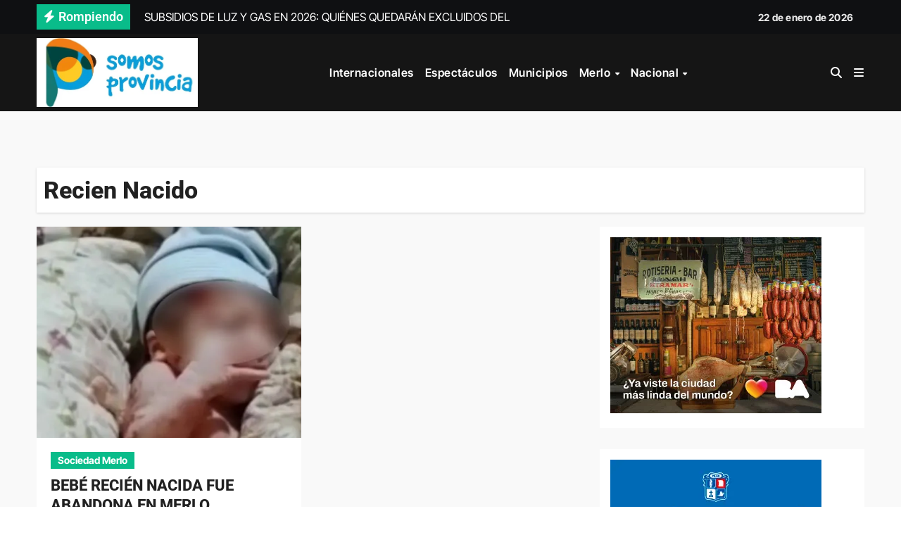

--- FILE ---
content_type: text/html; charset=UTF-8
request_url: https://somosprovincia.com/tag/recien-nacido/
body_size: 17526
content:
<!DOCTYPE html>
<html dir="ltr" lang="es" prefix="og: https://ogp.me/ns#">
<head>
<meta charset="UTF-8">
<meta name="viewport" content="width=device-width, initial-scale=1">
<link rel="profile" href="https://gmpg.org/xfn/11">
<title>Recien Nacido -</title>

		<!-- All in One SEO 4.9.3 - aioseo.com -->
	<meta name="robots" content="max-image-preview:large" />
	<link rel="canonical" href="https://somosprovincia.com/tag/recien-nacido/" />
	<meta name="generator" content="All in One SEO (AIOSEO) 4.9.3" />
		<script type="application/ld+json" class="aioseo-schema">
			{"@context":"https:\/\/schema.org","@graph":[{"@type":"BreadcrumbList","@id":"https:\/\/somosprovincia.com\/tag\/recien-nacido\/#breadcrumblist","itemListElement":[{"@type":"ListItem","@id":"https:\/\/somosprovincia.com#listItem","position":1,"name":"Inicio","item":"https:\/\/somosprovincia.com","nextItem":{"@type":"ListItem","@id":"https:\/\/somosprovincia.com\/tag\/recien-nacido\/#listItem","name":"Recien Nacido"}},{"@type":"ListItem","@id":"https:\/\/somosprovincia.com\/tag\/recien-nacido\/#listItem","position":2,"name":"Recien Nacido","previousItem":{"@type":"ListItem","@id":"https:\/\/somosprovincia.com#listItem","name":"Inicio"}}]},{"@type":"CollectionPage","@id":"https:\/\/somosprovincia.com\/tag\/recien-nacido\/#collectionpage","url":"https:\/\/somosprovincia.com\/tag\/recien-nacido\/","name":"Recien Nacido -","inLanguage":"es-ES","isPartOf":{"@id":"https:\/\/somosprovincia.com\/#website"},"breadcrumb":{"@id":"https:\/\/somosprovincia.com\/tag\/recien-nacido\/#breadcrumblist"}},{"@type":"Organization","@id":"https:\/\/somosprovincia.com\/#organization","name":"SomosProvincia","url":"https:\/\/somosprovincia.com\/","logo":{"@type":"ImageObject","url":"https:\/\/i0.wp.com\/somosprovincia.com\/wp-content\/uploads\/2023\/11\/SOMOS_PROVINCIA-2-removebg-preview.png?fit=500%2C500&ssl=1","@id":"https:\/\/somosprovincia.com\/tag\/recien-nacido\/#organizationLogo","width":500,"height":500},"image":{"@id":"https:\/\/somosprovincia.com\/tag\/recien-nacido\/#organizationLogo"}},{"@type":"WebSite","@id":"https:\/\/somosprovincia.com\/#website","url":"https:\/\/somosprovincia.com\/","name":"Somos Provincia","inLanguage":"es-ES","publisher":{"@id":"https:\/\/somosprovincia.com\/#organization"}}]}
		</script>
		<!-- All in One SEO -->

<link rel='dns-prefetch' href='//stats.wp.com' />
<link rel='preconnect' href='//i0.wp.com' />
<link rel='preconnect' href='//c0.wp.com' />
<link rel="alternate" type="application/rss+xml" title=" &raquo; Feed" href="https://somosprovincia.com/feed/" />
<link rel="alternate" type="application/rss+xml" title=" &raquo; Feed de los comentarios" href="https://somosprovincia.com/comments/feed/" />
<link rel="alternate" type="application/rss+xml" title=" &raquo; Etiqueta Recien Nacido del feed" href="https://somosprovincia.com/tag/recien-nacido/feed/" />
<style id='wp-img-auto-sizes-contain-inline-css' type='text/css'>
img:is([sizes=auto i],[sizes^="auto," i]){contain-intrinsic-size:3000px 1500px}
/*# sourceURL=wp-img-auto-sizes-contain-inline-css */
</style>

<link rel='stylesheet' id='newsair-theme-fonts-css' href='https://somosprovincia.com/wp-content/fonts/7f64ccfe90e6461ef48310e07f63f1be.css?ver=20201110' type='text/css' media='all' />
<style id='wp-emoji-styles-inline-css' type='text/css'>

	img.wp-smiley, img.emoji {
		display: inline !important;
		border: none !important;
		box-shadow: none !important;
		height: 1em !important;
		width: 1em !important;
		margin: 0 0.07em !important;
		vertical-align: -0.1em !important;
		background: none !important;
		padding: 0 !important;
	}
/*# sourceURL=wp-emoji-styles-inline-css */
</style>
<link rel='stylesheet' id='wp-block-library-css' href='https://c0.wp.com/c/6.9/wp-includes/css/dist/block-library/style.min.css' type='text/css' media='all' />
<style id='wp-block-image-inline-css' type='text/css'>
.wp-block-image>a,.wp-block-image>figure>a{display:inline-block}.wp-block-image img{box-sizing:border-box;height:auto;max-width:100%;vertical-align:bottom}@media not (prefers-reduced-motion){.wp-block-image img.hide{visibility:hidden}.wp-block-image img.show{animation:show-content-image .4s}}.wp-block-image[style*=border-radius] img,.wp-block-image[style*=border-radius]>a{border-radius:inherit}.wp-block-image.has-custom-border img{box-sizing:border-box}.wp-block-image.aligncenter{text-align:center}.wp-block-image.alignfull>a,.wp-block-image.alignwide>a{width:100%}.wp-block-image.alignfull img,.wp-block-image.alignwide img{height:auto;width:100%}.wp-block-image .aligncenter,.wp-block-image .alignleft,.wp-block-image .alignright,.wp-block-image.aligncenter,.wp-block-image.alignleft,.wp-block-image.alignright{display:table}.wp-block-image .aligncenter>figcaption,.wp-block-image .alignleft>figcaption,.wp-block-image .alignright>figcaption,.wp-block-image.aligncenter>figcaption,.wp-block-image.alignleft>figcaption,.wp-block-image.alignright>figcaption{caption-side:bottom;display:table-caption}.wp-block-image .alignleft{float:left;margin:.5em 1em .5em 0}.wp-block-image .alignright{float:right;margin:.5em 0 .5em 1em}.wp-block-image .aligncenter{margin-left:auto;margin-right:auto}.wp-block-image :where(figcaption){margin-bottom:1em;margin-top:.5em}.wp-block-image.is-style-circle-mask img{border-radius:9999px}@supports ((-webkit-mask-image:none) or (mask-image:none)) or (-webkit-mask-image:none){.wp-block-image.is-style-circle-mask img{border-radius:0;-webkit-mask-image:url('data:image/svg+xml;utf8,<svg viewBox="0 0 100 100" xmlns="http://www.w3.org/2000/svg"><circle cx="50" cy="50" r="50"/></svg>');mask-image:url('data:image/svg+xml;utf8,<svg viewBox="0 0 100 100" xmlns="http://www.w3.org/2000/svg"><circle cx="50" cy="50" r="50"/></svg>');mask-mode:alpha;-webkit-mask-position:center;mask-position:center;-webkit-mask-repeat:no-repeat;mask-repeat:no-repeat;-webkit-mask-size:contain;mask-size:contain}}:root :where(.wp-block-image.is-style-rounded img,.wp-block-image .is-style-rounded img){border-radius:9999px}.wp-block-image figure{margin:0}.wp-lightbox-container{display:flex;flex-direction:column;position:relative}.wp-lightbox-container img{cursor:zoom-in}.wp-lightbox-container img:hover+button{opacity:1}.wp-lightbox-container button{align-items:center;backdrop-filter:blur(16px) saturate(180%);background-color:#5a5a5a40;border:none;border-radius:4px;cursor:zoom-in;display:flex;height:20px;justify-content:center;opacity:0;padding:0;position:absolute;right:16px;text-align:center;top:16px;width:20px;z-index:100}@media not (prefers-reduced-motion){.wp-lightbox-container button{transition:opacity .2s ease}}.wp-lightbox-container button:focus-visible{outline:3px auto #5a5a5a40;outline:3px auto -webkit-focus-ring-color;outline-offset:3px}.wp-lightbox-container button:hover{cursor:pointer;opacity:1}.wp-lightbox-container button:focus{opacity:1}.wp-lightbox-container button:focus,.wp-lightbox-container button:hover,.wp-lightbox-container button:not(:hover):not(:active):not(.has-background){background-color:#5a5a5a40;border:none}.wp-lightbox-overlay{box-sizing:border-box;cursor:zoom-out;height:100vh;left:0;overflow:hidden;position:fixed;top:0;visibility:hidden;width:100%;z-index:100000}.wp-lightbox-overlay .close-button{align-items:center;cursor:pointer;display:flex;justify-content:center;min-height:40px;min-width:40px;padding:0;position:absolute;right:calc(env(safe-area-inset-right) + 16px);top:calc(env(safe-area-inset-top) + 16px);z-index:5000000}.wp-lightbox-overlay .close-button:focus,.wp-lightbox-overlay .close-button:hover,.wp-lightbox-overlay .close-button:not(:hover):not(:active):not(.has-background){background:none;border:none}.wp-lightbox-overlay .lightbox-image-container{height:var(--wp--lightbox-container-height);left:50%;overflow:hidden;position:absolute;top:50%;transform:translate(-50%,-50%);transform-origin:top left;width:var(--wp--lightbox-container-width);z-index:9999999999}.wp-lightbox-overlay .wp-block-image{align-items:center;box-sizing:border-box;display:flex;height:100%;justify-content:center;margin:0;position:relative;transform-origin:0 0;width:100%;z-index:3000000}.wp-lightbox-overlay .wp-block-image img{height:var(--wp--lightbox-image-height);min-height:var(--wp--lightbox-image-height);min-width:var(--wp--lightbox-image-width);width:var(--wp--lightbox-image-width)}.wp-lightbox-overlay .wp-block-image figcaption{display:none}.wp-lightbox-overlay button{background:none;border:none}.wp-lightbox-overlay .scrim{background-color:#fff;height:100%;opacity:.9;position:absolute;width:100%;z-index:2000000}.wp-lightbox-overlay.active{visibility:visible}@media not (prefers-reduced-motion){.wp-lightbox-overlay.active{animation:turn-on-visibility .25s both}.wp-lightbox-overlay.active img{animation:turn-on-visibility .35s both}.wp-lightbox-overlay.show-closing-animation:not(.active){animation:turn-off-visibility .35s both}.wp-lightbox-overlay.show-closing-animation:not(.active) img{animation:turn-off-visibility .25s both}.wp-lightbox-overlay.zoom.active{animation:none;opacity:1;visibility:visible}.wp-lightbox-overlay.zoom.active .lightbox-image-container{animation:lightbox-zoom-in .4s}.wp-lightbox-overlay.zoom.active .lightbox-image-container img{animation:none}.wp-lightbox-overlay.zoom.active .scrim{animation:turn-on-visibility .4s forwards}.wp-lightbox-overlay.zoom.show-closing-animation:not(.active){animation:none}.wp-lightbox-overlay.zoom.show-closing-animation:not(.active) .lightbox-image-container{animation:lightbox-zoom-out .4s}.wp-lightbox-overlay.zoom.show-closing-animation:not(.active) .lightbox-image-container img{animation:none}.wp-lightbox-overlay.zoom.show-closing-animation:not(.active) .scrim{animation:turn-off-visibility .4s forwards}}@keyframes show-content-image{0%{visibility:hidden}99%{visibility:hidden}to{visibility:visible}}@keyframes turn-on-visibility{0%{opacity:0}to{opacity:1}}@keyframes turn-off-visibility{0%{opacity:1;visibility:visible}99%{opacity:0;visibility:visible}to{opacity:0;visibility:hidden}}@keyframes lightbox-zoom-in{0%{transform:translate(calc((-100vw + var(--wp--lightbox-scrollbar-width))/2 + var(--wp--lightbox-initial-left-position)),calc(-50vh + var(--wp--lightbox-initial-top-position))) scale(var(--wp--lightbox-scale))}to{transform:translate(-50%,-50%) scale(1)}}@keyframes lightbox-zoom-out{0%{transform:translate(-50%,-50%) scale(1);visibility:visible}99%{visibility:visible}to{transform:translate(calc((-100vw + var(--wp--lightbox-scrollbar-width))/2 + var(--wp--lightbox-initial-left-position)),calc(-50vh + var(--wp--lightbox-initial-top-position))) scale(var(--wp--lightbox-scale));visibility:hidden}}
/*# sourceURL=https://c0.wp.com/c/6.9/wp-includes/blocks/image/style.min.css */
</style>
<style id='wp-block-image-theme-inline-css' type='text/css'>
:root :where(.wp-block-image figcaption){color:#555;font-size:13px;text-align:center}.is-dark-theme :root :where(.wp-block-image figcaption){color:#ffffffa6}.wp-block-image{margin:0 0 1em}
/*# sourceURL=https://c0.wp.com/c/6.9/wp-includes/blocks/image/theme.min.css */
</style>
<style id='wp-block-paragraph-inline-css' type='text/css'>
.is-small-text{font-size:.875em}.is-regular-text{font-size:1em}.is-large-text{font-size:2.25em}.is-larger-text{font-size:3em}.has-drop-cap:not(:focus):first-letter{float:left;font-size:8.4em;font-style:normal;font-weight:100;line-height:.68;margin:.05em .1em 0 0;text-transform:uppercase}body.rtl .has-drop-cap:not(:focus):first-letter{float:none;margin-left:.1em}p.has-drop-cap.has-background{overflow:hidden}:root :where(p.has-background){padding:1.25em 2.375em}:where(p.has-text-color:not(.has-link-color)) a{color:inherit}p.has-text-align-left[style*="writing-mode:vertical-lr"],p.has-text-align-right[style*="writing-mode:vertical-rl"]{rotate:180deg}
/*# sourceURL=https://c0.wp.com/c/6.9/wp-includes/blocks/paragraph/style.min.css */
</style>
<style id='global-styles-inline-css' type='text/css'>
:root{--wp--preset--aspect-ratio--square: 1;--wp--preset--aspect-ratio--4-3: 4/3;--wp--preset--aspect-ratio--3-4: 3/4;--wp--preset--aspect-ratio--3-2: 3/2;--wp--preset--aspect-ratio--2-3: 2/3;--wp--preset--aspect-ratio--16-9: 16/9;--wp--preset--aspect-ratio--9-16: 9/16;--wp--preset--color--black: #000000;--wp--preset--color--cyan-bluish-gray: #abb8c3;--wp--preset--color--white: #ffffff;--wp--preset--color--pale-pink: #f78da7;--wp--preset--color--vivid-red: #cf2e2e;--wp--preset--color--luminous-vivid-orange: #ff6900;--wp--preset--color--luminous-vivid-amber: #fcb900;--wp--preset--color--light-green-cyan: #7bdcb5;--wp--preset--color--vivid-green-cyan: #00d084;--wp--preset--color--pale-cyan-blue: #8ed1fc;--wp--preset--color--vivid-cyan-blue: #0693e3;--wp--preset--color--vivid-purple: #9b51e0;--wp--preset--gradient--vivid-cyan-blue-to-vivid-purple: linear-gradient(135deg,rgb(6,147,227) 0%,rgb(155,81,224) 100%);--wp--preset--gradient--light-green-cyan-to-vivid-green-cyan: linear-gradient(135deg,rgb(122,220,180) 0%,rgb(0,208,130) 100%);--wp--preset--gradient--luminous-vivid-amber-to-luminous-vivid-orange: linear-gradient(135deg,rgb(252,185,0) 0%,rgb(255,105,0) 100%);--wp--preset--gradient--luminous-vivid-orange-to-vivid-red: linear-gradient(135deg,rgb(255,105,0) 0%,rgb(207,46,46) 100%);--wp--preset--gradient--very-light-gray-to-cyan-bluish-gray: linear-gradient(135deg,rgb(238,238,238) 0%,rgb(169,184,195) 100%);--wp--preset--gradient--cool-to-warm-spectrum: linear-gradient(135deg,rgb(74,234,220) 0%,rgb(151,120,209) 20%,rgb(207,42,186) 40%,rgb(238,44,130) 60%,rgb(251,105,98) 80%,rgb(254,248,76) 100%);--wp--preset--gradient--blush-light-purple: linear-gradient(135deg,rgb(255,206,236) 0%,rgb(152,150,240) 100%);--wp--preset--gradient--blush-bordeaux: linear-gradient(135deg,rgb(254,205,165) 0%,rgb(254,45,45) 50%,rgb(107,0,62) 100%);--wp--preset--gradient--luminous-dusk: linear-gradient(135deg,rgb(255,203,112) 0%,rgb(199,81,192) 50%,rgb(65,88,208) 100%);--wp--preset--gradient--pale-ocean: linear-gradient(135deg,rgb(255,245,203) 0%,rgb(182,227,212) 50%,rgb(51,167,181) 100%);--wp--preset--gradient--electric-grass: linear-gradient(135deg,rgb(202,248,128) 0%,rgb(113,206,126) 100%);--wp--preset--gradient--midnight: linear-gradient(135deg,rgb(2,3,129) 0%,rgb(40,116,252) 100%);--wp--preset--font-size--small: 13px;--wp--preset--font-size--medium: 20px;--wp--preset--font-size--large: 36px;--wp--preset--font-size--x-large: 42px;--wp--preset--spacing--20: 0.44rem;--wp--preset--spacing--30: 0.67rem;--wp--preset--spacing--40: 1rem;--wp--preset--spacing--50: 1.5rem;--wp--preset--spacing--60: 2.25rem;--wp--preset--spacing--70: 3.38rem;--wp--preset--spacing--80: 5.06rem;--wp--preset--shadow--natural: 6px 6px 9px rgba(0, 0, 0, 0.2);--wp--preset--shadow--deep: 12px 12px 50px rgba(0, 0, 0, 0.4);--wp--preset--shadow--sharp: 6px 6px 0px rgba(0, 0, 0, 0.2);--wp--preset--shadow--outlined: 6px 6px 0px -3px rgb(255, 255, 255), 6px 6px rgb(0, 0, 0);--wp--preset--shadow--crisp: 6px 6px 0px rgb(0, 0, 0);}:root :where(.is-layout-flow) > :first-child{margin-block-start: 0;}:root :where(.is-layout-flow) > :last-child{margin-block-end: 0;}:root :where(.is-layout-flow) > *{margin-block-start: 24px;margin-block-end: 0;}:root :where(.is-layout-constrained) > :first-child{margin-block-start: 0;}:root :where(.is-layout-constrained) > :last-child{margin-block-end: 0;}:root :where(.is-layout-constrained) > *{margin-block-start: 24px;margin-block-end: 0;}:root :where(.is-layout-flex){gap: 24px;}:root :where(.is-layout-grid){gap: 24px;}body .is-layout-flex{display: flex;}.is-layout-flex{flex-wrap: wrap;align-items: center;}.is-layout-flex > :is(*, div){margin: 0;}body .is-layout-grid{display: grid;}.is-layout-grid > :is(*, div){margin: 0;}.has-black-color{color: var(--wp--preset--color--black) !important;}.has-cyan-bluish-gray-color{color: var(--wp--preset--color--cyan-bluish-gray) !important;}.has-white-color{color: var(--wp--preset--color--white) !important;}.has-pale-pink-color{color: var(--wp--preset--color--pale-pink) !important;}.has-vivid-red-color{color: var(--wp--preset--color--vivid-red) !important;}.has-luminous-vivid-orange-color{color: var(--wp--preset--color--luminous-vivid-orange) !important;}.has-luminous-vivid-amber-color{color: var(--wp--preset--color--luminous-vivid-amber) !important;}.has-light-green-cyan-color{color: var(--wp--preset--color--light-green-cyan) !important;}.has-vivid-green-cyan-color{color: var(--wp--preset--color--vivid-green-cyan) !important;}.has-pale-cyan-blue-color{color: var(--wp--preset--color--pale-cyan-blue) !important;}.has-vivid-cyan-blue-color{color: var(--wp--preset--color--vivid-cyan-blue) !important;}.has-vivid-purple-color{color: var(--wp--preset--color--vivid-purple) !important;}.has-black-background-color{background-color: var(--wp--preset--color--black) !important;}.has-cyan-bluish-gray-background-color{background-color: var(--wp--preset--color--cyan-bluish-gray) !important;}.has-white-background-color{background-color: var(--wp--preset--color--white) !important;}.has-pale-pink-background-color{background-color: var(--wp--preset--color--pale-pink) !important;}.has-vivid-red-background-color{background-color: var(--wp--preset--color--vivid-red) !important;}.has-luminous-vivid-orange-background-color{background-color: var(--wp--preset--color--luminous-vivid-orange) !important;}.has-luminous-vivid-amber-background-color{background-color: var(--wp--preset--color--luminous-vivid-amber) !important;}.has-light-green-cyan-background-color{background-color: var(--wp--preset--color--light-green-cyan) !important;}.has-vivid-green-cyan-background-color{background-color: var(--wp--preset--color--vivid-green-cyan) !important;}.has-pale-cyan-blue-background-color{background-color: var(--wp--preset--color--pale-cyan-blue) !important;}.has-vivid-cyan-blue-background-color{background-color: var(--wp--preset--color--vivid-cyan-blue) !important;}.has-vivid-purple-background-color{background-color: var(--wp--preset--color--vivid-purple) !important;}.has-black-border-color{border-color: var(--wp--preset--color--black) !important;}.has-cyan-bluish-gray-border-color{border-color: var(--wp--preset--color--cyan-bluish-gray) !important;}.has-white-border-color{border-color: var(--wp--preset--color--white) !important;}.has-pale-pink-border-color{border-color: var(--wp--preset--color--pale-pink) !important;}.has-vivid-red-border-color{border-color: var(--wp--preset--color--vivid-red) !important;}.has-luminous-vivid-orange-border-color{border-color: var(--wp--preset--color--luminous-vivid-orange) !important;}.has-luminous-vivid-amber-border-color{border-color: var(--wp--preset--color--luminous-vivid-amber) !important;}.has-light-green-cyan-border-color{border-color: var(--wp--preset--color--light-green-cyan) !important;}.has-vivid-green-cyan-border-color{border-color: var(--wp--preset--color--vivid-green-cyan) !important;}.has-pale-cyan-blue-border-color{border-color: var(--wp--preset--color--pale-cyan-blue) !important;}.has-vivid-cyan-blue-border-color{border-color: var(--wp--preset--color--vivid-cyan-blue) !important;}.has-vivid-purple-border-color{border-color: var(--wp--preset--color--vivid-purple) !important;}.has-vivid-cyan-blue-to-vivid-purple-gradient-background{background: var(--wp--preset--gradient--vivid-cyan-blue-to-vivid-purple) !important;}.has-light-green-cyan-to-vivid-green-cyan-gradient-background{background: var(--wp--preset--gradient--light-green-cyan-to-vivid-green-cyan) !important;}.has-luminous-vivid-amber-to-luminous-vivid-orange-gradient-background{background: var(--wp--preset--gradient--luminous-vivid-amber-to-luminous-vivid-orange) !important;}.has-luminous-vivid-orange-to-vivid-red-gradient-background{background: var(--wp--preset--gradient--luminous-vivid-orange-to-vivid-red) !important;}.has-very-light-gray-to-cyan-bluish-gray-gradient-background{background: var(--wp--preset--gradient--very-light-gray-to-cyan-bluish-gray) !important;}.has-cool-to-warm-spectrum-gradient-background{background: var(--wp--preset--gradient--cool-to-warm-spectrum) !important;}.has-blush-light-purple-gradient-background{background: var(--wp--preset--gradient--blush-light-purple) !important;}.has-blush-bordeaux-gradient-background{background: var(--wp--preset--gradient--blush-bordeaux) !important;}.has-luminous-dusk-gradient-background{background: var(--wp--preset--gradient--luminous-dusk) !important;}.has-pale-ocean-gradient-background{background: var(--wp--preset--gradient--pale-ocean) !important;}.has-electric-grass-gradient-background{background: var(--wp--preset--gradient--electric-grass) !important;}.has-midnight-gradient-background{background: var(--wp--preset--gradient--midnight) !important;}.has-small-font-size{font-size: var(--wp--preset--font-size--small) !important;}.has-medium-font-size{font-size: var(--wp--preset--font-size--medium) !important;}.has-large-font-size{font-size: var(--wp--preset--font-size--large) !important;}.has-x-large-font-size{font-size: var(--wp--preset--font-size--x-large) !important;}
/*# sourceURL=global-styles-inline-css */
</style>

<style id='classic-theme-styles-inline-css' type='text/css'>
/*! This file is auto-generated */
.wp-block-button__link{color:#fff;background-color:#32373c;border-radius:9999px;box-shadow:none;text-decoration:none;padding:calc(.667em + 2px) calc(1.333em + 2px);font-size:1.125em}.wp-block-file__button{background:#32373c;color:#fff;text-decoration:none}
/*# sourceURL=/wp-includes/css/classic-themes.min.css */
</style>
<link rel='stylesheet' id='all-css-css' href='https://somosprovincia.com/wp-content/themes/newsair/css/all.css?ver=6.9' type='text/css' media='all' />
<link rel='stylesheet' id='dark-css' href='https://somosprovincia.com/wp-content/themes/newsair/css/colors/dark.css?ver=6.9' type='text/css' media='all' />
<link rel='stylesheet' id='default-css' href='https://somosprovincia.com/wp-content/themes/newsair/css/colors/default.css?ver=6.9' type='text/css' media='all' />
<link rel='stylesheet' id='bootstrap-css' href='https://somosprovincia.com/wp-content/themes/newsair/css/bootstrap.css?ver=6.9' type='text/css' media='all' />
<link rel='stylesheet' id='newsair-style-css' href='https://somosprovincia.com/wp-content/themes/newsper/style.css?ver=6.9' type='text/css' media='all' />
<link rel='stylesheet' id='swiper-bundle-css-css' href='https://somosprovincia.com/wp-content/themes/newsair/css/swiper-bundle.css?ver=6.9' type='text/css' media='all' />
<link rel='stylesheet' id='smartmenus-css' href='https://somosprovincia.com/wp-content/themes/newsair/css/jquery.smartmenus.bootstrap.css?ver=6.9' type='text/css' media='all' />
<link rel='stylesheet' id='animate-css' href='https://somosprovincia.com/wp-content/themes/newsair/css/animate.css?ver=6.9' type='text/css' media='all' />
<link rel='stylesheet' id='newsair-custom-css-css' href='https://somosprovincia.com/wp-content/themes/newsair/inc/ansar/customize/css/customizer.css?ver=1.0' type='text/css' media='all' />
<link rel='stylesheet' id='newsair-style-parent-css' href='https://somosprovincia.com/wp-content/themes/newsair/style.css?ver=6.9' type='text/css' media='all' />
<link rel='stylesheet' id='newsper-style-css' href='https://somosprovincia.com/wp-content/themes/newsper/style.css?ver=1.0' type='text/css' media='all' />
<link rel='stylesheet' id='newsper-default-css-css' href='https://somosprovincia.com/wp-content/themes/newsper/css/colors/default.css?ver=6.9' type='text/css' media='all' />
<script type="text/javascript" src="https://c0.wp.com/c/6.9/wp-includes/js/jquery/jquery.min.js" id="jquery-core-js"></script>
<script type="text/javascript" src="https://c0.wp.com/c/6.9/wp-includes/js/jquery/jquery-migrate.min.js" id="jquery-migrate-js"></script>
<script type="text/javascript" src="https://somosprovincia.com/wp-content/themes/newsair/js/navigation.js?ver=6.9" id="newsair-navigation-js"></script>
<script type="text/javascript" src="https://somosprovincia.com/wp-content/themes/newsair/js/bootstrap.js?ver=6.9" id="bootstrap_script-js"></script>
<script type="text/javascript" src="https://somosprovincia.com/wp-content/themes/newsair/js/swiper-bundle.js?ver=6.9" id="swiper-bundle-js"></script>
<script type="text/javascript" src="https://somosprovincia.com/wp-content/themes/newsair/js/hc-sticky.js?ver=6.9" id="sticky-js-js"></script>
<script type="text/javascript" src="https://somosprovincia.com/wp-content/themes/newsair/js/jquery.sticky.js?ver=6.9" id="sticky-header-js-js"></script>
<script type="text/javascript" src="https://somosprovincia.com/wp-content/themes/newsair/js/jquery.smartmenus.js?ver=6.9" id="smartmenus-js-js"></script>
<script type="text/javascript" src="https://somosprovincia.com/wp-content/themes/newsair/js/jquery.smartmenus.bootstrap.js?ver=6.9" id="bootstrap-smartmenus-js-js"></script>
<script type="text/javascript" src="https://somosprovincia.com/wp-content/themes/newsair/js/jquery.cookie.min.js?ver=6.9" id="jquery-cookie-js"></script>
<script type="text/javascript" src="https://somosprovincia.com/wp-content/themes/newsper/js/menu-tab.js?ver=6.9" id="newsaper-menu-tab-js"></script>
<link rel="https://api.w.org/" href="https://somosprovincia.com/wp-json/" /><link rel="alternate" title="JSON" type="application/json" href="https://somosprovincia.com/wp-json/wp/v2/tags/6819" /><link rel="EditURI" type="application/rsd+xml" title="RSD" href="https://somosprovincia.com/xmlrpc.php?rsd" />
<meta name="generator" content="WordPress 6.9" />
	<style>img#wpstats{display:none}</style>
		<style type="text/css" id="custom-background-css">
    .wrapper { background-color: #}
</style>
<style>
  .bs-blog-post p:nth-of-type(1)::first-letter {
    display: none;
}
</style>
<style>
.bs-header-main {
  background-image: url("" );
}
</style>
  <style>
  .bs-default .bs-header-main .inner{
    background-color:  }
  </style>
<style>
  .bs-default .bs-header-main .inner, .bs-headthree .bs-header-main .inner{ 
    height:px; 
  }

  @media (max-width:991px) {
    .bs-default .bs-header-main .inner, .bs-headthree .bs-header-main .inner{ 
      height:px; 
    }
  }
  @media (max-width:576px) {
    .bs-default .bs-header-main .inner, .bs-headthree .bs-header-main .inner{ 
      height:px; 
    }
  }
</style>
<style type="text/css">
  .wrapper{
    background: #f9f9f9  }
  body.dark .wrapper {
    background-color: #000;
  }
  <style>
  .bs-default .bs-header-main .inner{
    background-color:rgba(0, 2, 79, 0.7)  }
  </style>
    <style type="text/css">
            
        .site-title a,
        .site-description {
            color: #000;
        }

        .site-branding-text .site-title a {
                font-size: 40px;
            }

            @media (max-width: 991.98px)  {
                .site-branding-text .site-title a {
                    font-size: 35px;

                }
            }

            @media (max-width: 575.98px) {
                .site-branding-text .site-title a {
                    font-size: 30px;

                }
            }

        </style>
    <link rel="icon" href="https://i0.wp.com/somosprovincia.com/wp-content/uploads/2020/07/cropped-WhatsApp_Image_2023-12-11_at_12.41.25-removebg-preview.png?fit=32%2C32&#038;ssl=1" sizes="32x32" />
<link rel="icon" href="https://i0.wp.com/somosprovincia.com/wp-content/uploads/2020/07/cropped-WhatsApp_Image_2023-12-11_at_12.41.25-removebg-preview.png?fit=192%2C192&#038;ssl=1" sizes="192x192" />
<link rel="apple-touch-icon" href="https://i0.wp.com/somosprovincia.com/wp-content/uploads/2020/07/cropped-WhatsApp_Image_2023-12-11_at_12.41.25-removebg-preview.png?fit=180%2C180&#038;ssl=1" />
<meta name="msapplication-TileImage" content="https://i0.wp.com/somosprovincia.com/wp-content/uploads/2020/07/cropped-WhatsApp_Image_2023-12-11_at_12.41.25-removebg-preview.png?fit=270%2C270&#038;ssl=1" />
</head>
<body class="archive tag tag-recien-nacido tag-6819 wp-custom-logo wp-embed-responsive wp-theme-newsair wp-child-theme-newsper hfeed  ta-hide-date-author-in-list defaultcolor" >
<div id="page" class="site">
<a class="skip-link screen-reader-text" href="#content">
Saltar al contenido</a>
<div class="wrapper" id="custom-background-css">
  <header class="bs-headtwo">
  <div class="bs-head-detail d-none d-lg-block">
        <div class="container">
      <div class="row align-items-center">
                    <div class="col-md-7 col-xs-12">
              <div class="mg-latest-news">
                                  <!-- mg-latest-news -->
                    <div class="bn_title">
                      <h5 class="title"><i class="fas fa-bolt"></i><span>Rompiendo</span></h5>
                    </div>
                 <!-- mg-latest-news_slider -->
                 <div class="mg-latest-news-slider bs swiper-container">
                    <div class="swiper-wrapper">
                                                <div class="swiper-slide">
                            <a href="https://somosprovincia.com/subsidios-de-luz-y-gas-en-2026-quienes-quedaran-excluidos-del-beneficio/">
                              <span>SUBSIDIOS DE LUZ Y GAS EN 2026: QUIÉNES QUEDARÁN EXCLUIDOS DEL BENEFICIO</span>
                            </a>
                          </div> 
                                                    <div class="swiper-slide">
                            <a href="https://somosprovincia.com/boom-inmobiliario-2025-marca-el-mejor-ano-de-venta-de-propiedades-en-20-anos-impulsado-por-los-creditos/">
                              <span>BOOM INMOBILIARIO: 2025 MARCA EL MEJOR AÑO DE VENTA DE PROPIEDADES EN 20 AÑOS IMPULSADO POR LOS CRÉDITOS</span>
                            </a>
                          </div> 
                                                    <div class="swiper-slide">
                            <a href="https://somosprovincia.com/panamericana-tragico-choque-dejo-un-motociclista-fallecido/">
                              <span>PANAMERICANA: TRÁGICO CHOQUE DEJÓ UN MOTOCICLISTA FALLECIDO</span>
                            </a>
                          </div> 
                                                    <div class="swiper-slide">
                            <a href="https://somosprovincia.com/ya-estan-vigentes-los-cambios-en-la-ley-de-adopcion-en-pba-los-aspectos-clave/">
                              <span>YA ESTÁN VIGENTES LOS CAMBIOS EN LA LEY DE ADOPCIÓN EN PBA: LOS ASPECTOS CLAVE</span>
                            </a>
                          </div> 
                                                    <div class="swiper-slide">
                            <a href="https://somosprovincia.com/hantavirus-en-pba-confirman-la-cuarta-muerte-tras-el-fallecimiento-de-una-nena/">
                              <span>HANTAVIRUS EN PBA: CONFIRMAN LA CUARTA MUERTE TRAS EL FALLECIMIENTO DE UNA NENA</span>
                            </a>
                          </div> 
                                                    <div class="swiper-slide">
                            <a href="https://somosprovincia.com/reyes-las-ventas-subieron-05-pero-el-ticket-promedio-fue-bajo/">
                              <span>REYES: LAS VENTAS SUBIERON 0,5% PERO EL TICKET PROMEDIO FUE BAJO</span>
                            </a>
                          </div> 
                                                    <div class="swiper-slide">
                            <a href="https://somosprovincia.com/confirman-el-calendario-escolar-con-fecha-de-inicio-de-clases-y-vacaciones-en-la-provincia/">
                              <span>CONFIRMAN EL CALENDARIO ESCOLAR CON FECHA DE INICIO DE CLASES Y VACACIONES EN LA PROVINCIA</span>
                            </a>
                          </div> 
                                                    <div class="swiper-slide">
                            <a href="https://somosprovincia.com/tragedia-en-ruta-6-un-auto-en-una-picada-causo-una-muerte/">
                              <span>TRAGEDIA EN RUTA 6: UN AUTO EN UNA PICADA CAUSÓ UNA MUERTE</span>
                            </a>
                          </div> 
                                                    <div class="swiper-slide">
                            <a href="https://somosprovincia.com/graves-inundaciones-en-corrientes/">
                              <span>GRAVES INUNDACIONES EN CORRIENTES</span>
                            </a>
                          </div> 
                                                    <div class="swiper-slide">
                            <a href="https://somosprovincia.com/pilar-detienen-a-menores-tras-un-intento-de-robo-en-una-vivienda/">
                              <span>PILAR: DETIENEN A MENORES TRAS UN INTENTO DE ROBO EN UNA VIVIENDA</span>
                            </a>
                          </div> 
                           
                    </div>
                  </div>
                  <!-- // mg-latest-news_slider --> 
                </div>
            </div>
            <!--/col-md-6-->
            <div class="col-md-5 col-xs-12">
            <div class="d-flex flex-wrap align-items-center justify-content-end">
                  <div class="top-date ms-1">
            <span class="day">
             22 de enero de 2026            </span>
        </div>
                  </div>
            </div>
            <!--/col-md-6-->
          </div>
        </div>
  </div>
    <div class="clearfix"></div>
    <!-- Main Menu Area-->
     
<div class="bs-menu-full ">
  <nav class="navbar navbar-expand-lg navbar-wp">
  <div class="container">
      <div class="navbar-header d-none d-lg-block">
    <!-- Display the Custom Logo -->
    <div class="site-logo">
      <a href="https://somosprovincia.com/" class="navbar-brand" rel="home"><img width="229" height="98" src="https://i0.wp.com/somosprovincia.com/wp-content/uploads/2020/07/cropped-Captura-de-pantalla-2024-01-25-132214-1.png?fit=229%2C98&amp;ssl=1" class="custom-logo" alt="" decoding="async" srcset="https://i0.wp.com/somosprovincia.com/wp-content/uploads/2020/07/cropped-Captura-de-pantalla-2024-01-25-132214-1.png?w=229&amp;ssl=1 229w, https://i0.wp.com/somosprovincia.com/wp-content/uploads/2020/07/cropped-Captura-de-pantalla-2024-01-25-132214-1.png?resize=150%2C64&amp;ssl=1 150w" sizes="(max-width: 229px) 100vw, 229px" /></a>    </div>
    <div class="site-branding-text  ">
              <p class="site-title"> <a href="https://somosprovincia.com/" rel="home"></a></p>
              <p class="site-description"></p>
    </div>
  </div>
  <!-- /Main Menu Area-->
     <!-- Mobile Header -->
    <div class="m-header align-items-center justify-content-justify">
                  <!-- navbar-toggle -->
                   <!-- navbar-toggle -->
                      <button id="nav-btn" class="navbar-toggler x collapsed" type="button" data-bs-toggle="collapse"
                       data-bs-target="#navbar-wp" aria-controls="navbar-wp" aria-expanded="false"
                       aria-label="Cambiar navegación">
                        <span class="icon-bar"></span>
                        <span class="icon-bar"></span>
                        <span class="icon-bar"></span>
                      </button>
                  <div class="navbar-header">
                   <a href="https://somosprovincia.com/" class="navbar-brand" rel="home"><img width="229" height="98" src="https://i0.wp.com/somosprovincia.com/wp-content/uploads/2020/07/cropped-Captura-de-pantalla-2024-01-25-132214-1.png?fit=229%2C98&amp;ssl=1" class="custom-logo" alt="" decoding="async" srcset="https://i0.wp.com/somosprovincia.com/wp-content/uploads/2020/07/cropped-Captura-de-pantalla-2024-01-25-132214-1.png?w=229&amp;ssl=1 229w, https://i0.wp.com/somosprovincia.com/wp-content/uploads/2020/07/cropped-Captura-de-pantalla-2024-01-25-132214-1.png?resize=150%2C64&amp;ssl=1 150w" sizes="(max-width: 229px) 100vw, 229px" /></a>                    <div class="site-branding-text"> 
                                                                <p class="site-title"> <a href="https://somosprovincia.com/" rel="home"></a></p>
                                            <p class="site-description"></p>
                    </div>

                  </div>
                  <div class="right-nav"> 
                  <!-- /navbar-toggle -->
                                      <a class="msearch ml-auto" data-bs-target="#exampleModal"  href="#" data-bs-toggle="modal"> 
                      <i class="fa fa-search"></i> 
                    </a>
                                     </div>
                </div>
                <!-- /Mobile Header -->
                  <div class="collapse justify-content-center navbar-collapse" id="navbar-wp">
                    <ul id="menu-td-demo-header-menu" class="nav navbar-nav"><li id="menu-item-32069" class="menu-item menu-item-type-taxonomy menu-item-object-category menu-item-32069"><a class="nav-link" title="Internacionales" href="https://somosprovincia.com/category/internacionales/">Internacionales</a></li>
<li id="menu-item-32068" class="menu-item menu-item-type-taxonomy menu-item-object-category menu-item-32068"><a class="nav-link" title="Espectáculos" href="https://somosprovincia.com/category/espetaculos/">Espectáculos</a></li>
<li id="menu-item-32171" class="menu-item menu-item-type-taxonomy menu-item-object-category menu-item-32171"><a class="nav-link" title="Municipios" href="https://somosprovincia.com/category/municipios/">Municipios</a></li>
<li id="menu-item-32070" class="menu-item menu-item-type-taxonomy menu-item-object-category menu-item-has-children menu-item-32070 dropdown"><a class="nav-link" title="Merlo" href="https://somosprovincia.com/category/merlo-superior/" data-toggle="dropdown" class="dropdown-toggle">Merlo </a>
<ul role="menu" class=" dropdown-menu">
	<li id="menu-item-32084" class="menu-item menu-item-type-taxonomy menu-item-object-category menu-item-32084"><a class="dropdown-item" title="Sociedad" href="https://somosprovincia.com/category/merlo-superior/sociedad-merlo/">Sociedad</a></li>
	<li id="menu-item-32071" class="menu-item menu-item-type-taxonomy menu-item-object-category menu-item-32071"><a class="dropdown-item" title="Cultura" href="https://somosprovincia.com/category/merlo-superior/cultura-merlo/">Cultura</a></li>
	<li id="menu-item-32072" class="menu-item menu-item-type-taxonomy menu-item-object-category menu-item-32072"><a class="dropdown-item" title="Deportes" href="https://somosprovincia.com/category/merlo-superior/deportes-merlo/">Deportes</a></li>
	<li id="menu-item-32073" class="menu-item menu-item-type-taxonomy menu-item-object-category menu-item-32073"><a class="dropdown-item" title="Educacion" href="https://somosprovincia.com/category/merlo-superior/educacion-merlo/">Educacion</a></li>
	<li id="menu-item-32074" class="menu-item menu-item-type-taxonomy menu-item-object-category menu-item-32074"><a class="dropdown-item" title="Policiales" href="https://somosprovincia.com/category/merlo-superior/policiales-merlo/">Policiales</a></li>
	<li id="menu-item-32075" class="menu-item menu-item-type-taxonomy menu-item-object-category menu-item-32075"><a class="dropdown-item" title="Politica" href="https://somosprovincia.com/category/merlo-superior/politica-merlo/">Politica</a></li>
</ul>
</li>
<li id="menu-item-32076" class="menu-item menu-item-type-taxonomy menu-item-object-category menu-item-has-children menu-item-32076 dropdown"><a class="nav-link" title="Nacional" href="https://somosprovincia.com/category/nacional-superior/" data-toggle="dropdown" class="dropdown-toggle">Nacional </a>
<ul role="menu" class=" dropdown-menu">
	<li id="menu-item-32077" class="menu-item menu-item-type-taxonomy menu-item-object-category menu-item-32077"><a class="dropdown-item" title="Cultura" href="https://somosprovincia.com/category/nacional-superior/cultura-nacional/">Cultura</a></li>
	<li id="menu-item-32080" class="menu-item menu-item-type-taxonomy menu-item-object-category menu-item-32080"><a class="dropdown-item" title="Educación" href="https://somosprovincia.com/category/nacional-superior/educacion-nacional/">Educación</a></li>
	<li id="menu-item-32081" class="menu-item menu-item-type-taxonomy menu-item-object-category menu-item-32081"><a class="dropdown-item" title="Policiales" href="https://somosprovincia.com/category/nacional-superior/policiales-nacional/">Policiales</a></li>
	<li id="menu-item-32172" class="menu-item menu-item-type-taxonomy menu-item-object-category menu-item-32172"><a class="dropdown-item" title="Deportes" href="https://somosprovincia.com/category/nacional-superior/deportes-nacional/">Deportes</a></li>
	<li id="menu-item-32173" class="menu-item menu-item-type-taxonomy menu-item-object-category menu-item-32173"><a class="dropdown-item" title="Economía" href="https://somosprovincia.com/category/nacional-superior/economia-nacional/">Economía</a></li>
	<li id="menu-item-32174" class="menu-item menu-item-type-taxonomy menu-item-object-category menu-item-32174"><a class="dropdown-item" title="Sociedad" href="https://somosprovincia.com/category/nacional-superior/sociedad-nacional-nacional-superior/">Sociedad</a></li>
</ul>
</li>
</ul>                  </div>
              <!-- Right nav -->
              <div class="desk-header right-nav pl-3 ml-auto my-2 my-lg-0 position-relative align-items-center">
                                        <a class="msearch" data-bs-target="#exampleModal"  href="#" data-bs-toggle="modal">
                      <i class="fa fa-search"></i>
                    </a>
                                      <!-- Off Canvas -->
                  <a href="#" class="mneu-sidebar offcbtn d-none d-lg-block" data-bs-toggle="offcanvas" data-bs-target="#offcanvasExample" role="button" aria-controls="offcanvas-start" aria-expanded="false">
                    <i class="fas fa-bars"></i>
                  </a>
                  <!-- /Off Canvas -->
                                  </div>
                <!-- /Right nav -->
              </div>
        </nav> <!-- /Navigation -->
      </div>
          <!--/main Menu Area-->
  </header>
  <div class="sidenav offcanvas offcanvas-end" tabindex="-1" id="offcanvasExample" aria-labelledby="offcanvasExampleLabel">
    <div class="offcanvas-header">
      <h5 class="offcanvas-title" id="offcanvasExampleLabel"> </h5>
      <a href="#" class="btn_close" data-bs-dismiss="offcanvas" aria-label="Close"><i class="fas fa-times"></i></a>
    </div>
    <div class="offcanvas-body">
      <ul class="nav navbar-nav sm sm-vertical"><li class="nav-item menu-item "><a class="nav-link " href="https://somosprovincia.com/" title="Home">Home</a></li><li class="nav-item menu-item page_item dropdown page-item-68"><a class="nav-link" href="https://somosprovincia.com/football-menu-page/">Football Menu Page</a></li><li class="nav-item menu-item page_item dropdown page-item-69"><a class="nav-link" href="https://somosprovincia.com/home/">Home</a></li><li class="nav-item menu-item page_item dropdown page-item-2"><a class="nav-link" href="https://somosprovincia.com/pagina-ejemplo/">Página de ejemplo</a></li></ul>
    </div>
  </div>
  <!--mainfeatured start-->
<div class="mainfeatured">
    <div class="featinner">
        <!--container-->
        <div class="container">
            <!--row-->
            <div class="row">              
                  
            </div><!--/row-->
        </div><!--/container-->
    </div>
</div>
<!--mainfeatured end-->
<main id="content" class="archive-class">
    <!--container-->
    <div class="container">
                <div class="bs-card-box page-entry-title">
                          <div class="page-entry-title-box">
                <h1 class="entry-title title mb-0">Recien Nacido</h1>
                </div>        </div>
                <!--row-->
        <div class="row">
                        <!--col-lg-8-->
                    <div class="col-lg-8 content-right">
                <div id="grid" class="row" >
                        <div id="post-28888" class="col-md-6 post-28888 post type-post status-publish format-standard has-post-thumbnail hentry category-sociedad-merlo tag-bebe tag-bebe-recien-nacido tag-embarazada tag-hospital-eva-peron tag-la-teja tag-merlo tag-recien-nacido tag-vecinos">
<!-- bs-posts-sec bs-posts-modul-6 -->
    <div class="bs-blog-post grid-card"> 
                    <div class="bs-blog-thumb lg back-img" style="background-image: url('https://i0.wp.com/somosprovincia.com/wp-content/uploads/2023/05/WhatsApp-Image-2023-05-04-at-00.25.45.webp?resize=720%2C380&#038;ssl=1');">
            <a href="https://somosprovincia.com/bebe-recien-nacida-fue-abandona-en-merlo/" class="link-div"></a>
        </div> 
            <article class="small">
                            <div class="bs-blog-category">
                                            <a href="https://somosprovincia.com/category/merlo-superior/sociedad-merlo/" style="background-color:#09BC8A" id="category_31_color" >
                            Sociedad Merlo                        </a>
                                     </div>
                                <h4 class="title"><a href="https://somosprovincia.com/bebe-recien-nacida-fue-abandona-en-merlo/">BEBÉ RECIÉN NACIDA FUE ABANDONA EN MERLO  </a></h4>
                        <div class="bs-blog-meta">
             
                            <span class="bs-blog-date">
            <a href="https://somosprovincia.com/2023/05/"><time datetime="">May 4, 2023</time></a>
        </span>
                            </div>
        <p>Hallaron una beba recién nacida tirada en la calle en el barrio La Teja de la localidad de&hellip;</p>
 
         </article>
    </div>
</div>
                <div class="col-md-12 text-center d-md-flex justify-content-center">
                </div>
</div>            </div>
                    <!--/col-lg-8-->
                    <!--col-lg-4-->
            <aside class="col-lg-4 sidebar-right">
                
<div id="sidebar-right" class="bs-sidebar bs-sticky">
	<div id="block-8" class="bs-widget widget_block widget_media_image">
<figure class="wp-block-image size-full"><a href="https://buenosaires.gob.ar/secretariadecomunicacion/descubrirba" target="_blank" rel=" noreferrer noopener"><img loading="lazy" decoding="async" width="300" height="250" src="https://somosprovincia.com/wp-content/uploads/2025/12/banner-80k_300x250-1.jpg" alt="" class="wp-image-36729" srcset="https://i0.wp.com/somosprovincia.com/wp-content/uploads/2025/12/banner-80k_300x250-1.jpg?w=300&amp;ssl=1 300w, https://i0.wp.com/somosprovincia.com/wp-content/uploads/2025/12/banner-80k_300x250-1.jpg?resize=150%2C125&amp;ssl=1 150w" sizes="auto, (max-width: 300px) 100vw, 300px" /></a></figure>
</div><div id="block-9" class="bs-widget widget_block widget_media_image">
<figure class="wp-block-image size-full"><a href="https://pilar.gov.ar/" target="_blank" rel=" noreferrer noopener"><img loading="lazy" decoding="async" width="300" height="250" src="https://somosprovincia.com/wp-content/uploads/2025/04/pilar-300x250-1.jpg" alt="" class="wp-image-36370" srcset="https://i0.wp.com/somosprovincia.com/wp-content/uploads/2025/04/pilar-300x250-1.jpg?w=300&amp;ssl=1 300w, https://i0.wp.com/somosprovincia.com/wp-content/uploads/2025/04/pilar-300x250-1.jpg?resize=150%2C125&amp;ssl=1 150w" sizes="auto, (max-width: 300px) 100vw, 300px" /></a></figure>
</div><div id="block-10" class="bs-widget widget_block widget_media_image">
<figure class="wp-block-image size-full"><a href="https://www.merlo.gob.ar/" target="_blank" rel=" noreferrer noopener"><img loading="lazy" decoding="async" width="300" height="250" src="https://somosprovincia.com/wp-content/uploads/2025/04/TasasOnline_300X250px.jpg" alt="" class="wp-image-36371" srcset="https://i0.wp.com/somosprovincia.com/wp-content/uploads/2025/04/TasasOnline_300X250px.jpg?w=300&amp;ssl=1 300w, https://i0.wp.com/somosprovincia.com/wp-content/uploads/2025/04/TasasOnline_300X250px.jpg?resize=150%2C125&amp;ssl=1 150w" sizes="auto, (max-width: 300px) 100vw, 300px" /></a></figure>
</div></div>            </aside>
            <!--/col-lg-4-->
                </div><!--/row-->
    </div><!--/container-->
</main>                
  <!-- </main> -->
    <!--==================== Missed ====================-->
<div class="missed">
  <div class="container">
    <div class="row">
      <div class="col-12">
        <div class="wd-back position-relative">
                    <div class="bs-widget-title">
            <h2 class="title">Te has perdido</h2>
          </div>
                    <div class="missedslider col-grid-4">
               
                  <div class="bs-blog-post three md back-img bshre mb-0"  style="background-image: url('https://i0.wp.com/somosprovincia.com/wp-content/uploads/2026/01/subsidio_gas.webp?fit=1000%2C563&#038;ssl=1'); ">
                    <a class="link-div" href="https://somosprovincia.com/subsidios-de-luz-y-gas-en-2026-quienes-quedaran-excluidos-del-beneficio/"></a>
                    <div class="inner">
                                      <div class="bs-blog-category">
                                            <a href="https://somosprovincia.com/category/nacional-superior/sociedad-nacional-nacional-superior/" style="background-color:#09BC8A" id="category_16_color" >
                            Sociedad Nacional                        </a>
                                     </div>
                                      <h4 class="title sm mb-0"> <a href="https://somosprovincia.com/subsidios-de-luz-y-gas-en-2026-quienes-quedaran-excluidos-del-beneficio/" title="Permalink to: SUBSIDIOS DE LUZ Y GAS EN 2026: QUIÉNES QUEDARÁN EXCLUIDOS DEL BENEFICIO"> SUBSIDIOS DE LUZ Y GAS EN 2026: QUIÉNES QUEDARÁN EXCLUIDOS DEL BENEFICIO</a> </h4> 
                    </div>
                  </div> 
               
                  <div class="bs-blog-post three md back-img bshre mb-0"  style="background-image: url('https://i0.wp.com/somosprovincia.com/wp-content/uploads/2026/01/8f8f4d77d2a6bb01127aa6d4f2c47939_L.jpg?fit=834%2C502&#038;ssl=1'); ">
                    <a class="link-div" href="https://somosprovincia.com/boom-inmobiliario-2025-marca-el-mejor-ano-de-venta-de-propiedades-en-20-anos-impulsado-por-los-creditos/"></a>
                    <div class="inner">
                                      <div class="bs-blog-category">
                                            <a href="https://somosprovincia.com/category/nacional-superior/economia-nacional/" style="background-color:#09BC8A" id="category_157_color" >
                            Economía Nacional                        </a>
                                     </div>
                                      <h4 class="title sm mb-0"> <a href="https://somosprovincia.com/boom-inmobiliario-2025-marca-el-mejor-ano-de-venta-de-propiedades-en-20-anos-impulsado-por-los-creditos/" title="Permalink to: BOOM INMOBILIARIO: 2025 MARCA EL MEJOR AÑO DE VENTA DE PROPIEDADES EN 20 AÑOS IMPULSADO POR LOS CRÉDITOS"> BOOM INMOBILIARIO: 2025 MARCA EL MEJOR AÑO DE VENTA DE PROPIEDADES EN 20 AÑOS IMPULSADO POR LOS CRÉDITOS</a> </h4> 
                    </div>
                  </div> 
               
                  <div class="bs-blog-post three md back-img bshre mb-0"  style="background-image: url('https://i0.wp.com/somosprovincia.com/wp-content/uploads/2026/01/Captura-1.png?fit=818%2C497&#038;ssl=1'); ">
                    <a class="link-div" href="https://somosprovincia.com/panamericana-tragico-choque-dejo-un-motociclista-fallecido/"></a>
                    <div class="inner">
                                      <div class="bs-blog-category">
                                            <a href="https://somosprovincia.com/category/nacional-superior/policiales-nacional/" style="background-color:#09BC8A" id="category_7910_color" >
                            Policiales Nacional                        </a>
                                     </div>
                                      <h4 class="title sm mb-0"> <a href="https://somosprovincia.com/panamericana-tragico-choque-dejo-un-motociclista-fallecido/" title="Permalink to: PANAMERICANA: TRÁGICO CHOQUE DEJÓ UN MOTOCICLISTA FALLECIDO"> PANAMERICANA: TRÁGICO CHOQUE DEJÓ UN MOTOCICLISTA FALLECIDO</a> </h4> 
                    </div>
                  </div> 
               
                  <div class="bs-blog-post three md back-img bshre mb-0"  style="background-image: url('https://i0.wp.com/somosprovincia.com/wp-content/uploads/2026/01/c7de56ddc35a6fa1080e4a6391e0f132_L.jpg?fit=834%2C502&#038;ssl=1'); ">
                    <a class="link-div" href="https://somosprovincia.com/ya-estan-vigentes-los-cambios-en-la-ley-de-adopcion-en-pba-los-aspectos-clave/"></a>
                    <div class="inner">
                                      <div class="bs-blog-category">
                                            <a href="https://somosprovincia.com/category/nacional-superior/sociedad-nacional-nacional-superior/" style="background-color:#09BC8A" id="category_16_color" >
                            Sociedad Nacional                        </a>
                                     </div>
                                      <h4 class="title sm mb-0"> <a href="https://somosprovincia.com/ya-estan-vigentes-los-cambios-en-la-ley-de-adopcion-en-pba-los-aspectos-clave/" title="Permalink to: YA ESTÁN VIGENTES LOS CAMBIOS EN LA LEY DE ADOPCIÓN EN PBA: LOS ASPECTOS CLAVE"> YA ESTÁN VIGENTES LOS CAMBIOS EN LA LEY DE ADOPCIÓN EN PBA: LOS ASPECTOS CLAVE</a> </h4> 
                    </div>
                  </div> 
                        </div>
        </div><!-- end wd-back -->
      </div><!-- end col12 -->
    </div><!-- end row -->
  </div><!-- end container -->
</div> 
<!-- end missed -->
    <!--==================== FOOTER AREA ====================-->
        <footer> 
            <div class="overlay" style="background-color: ;">
            <!--Start bs-footer-widget-area-->
             
            <!--End bs-footer-widget-area-->
            
            <div class="bs-footer-copyright">
                <div class="container">
                    <div class="row d-flex-space align-items-center ">
                       <div class="col-md-4 footer-inner"> 
                            <div class="copyright ">
                                <p class="mb-0">
                                Copyright &copy; All rights reserved                                <span class="sep"> | </span>
                                <a href="https://themeansar.com/free-themes/newsair/" target="_blank">Newsper</a> por <a href="https://themeansar.com" target="_blank">Themeansar</a>.                                 </a>
                                </p>
                           </div>  
                        </div>
                        <div class="col-md-4">
                            <div class="footer-logo text-center">  
                             <a href="https://somosprovincia.com/" class="navbar-brand" rel="home"><img width="229" height="98" src="https://i0.wp.com/somosprovincia.com/wp-content/uploads/2020/07/cropped-Captura-de-pantalla-2024-01-25-132214-1.png?fit=229%2C98&amp;ssl=1" class="custom-logo" alt="" decoding="async" srcset="https://i0.wp.com/somosprovincia.com/wp-content/uploads/2020/07/cropped-Captura-de-pantalla-2024-01-25-132214-1.png?w=229&amp;ssl=1 229w, https://i0.wp.com/somosprovincia.com/wp-content/uploads/2020/07/cropped-Captura-de-pantalla-2024-01-25-132214-1.png?resize=150%2C64&amp;ssl=1 150w" sizes="(max-width: 229px) 100vw, 229px" /></a>                                    <div class="site-branding-text">
                                        <p class="site-title-footer"> <a href="https://somosprovincia.com/" rel="home"></a></p>
                                        <p class="site-description-footer mb-3"></p>
                                    </div>
                                                                                                                                                    
                            </div>
                        </div>
                        <div class="col-md-4">
                               
                        </div>
                    </div>
                 </div>
            </div>

               
                        </div>
        <!--/overlay-->
    </footer>
    <!--/footer-->
</div>
<!--/wrapper-->
    <div class="newsair_stt">
        <a href="#" class="bs_upscr">
            <i class="fas fa-angle-up"></i>
        </a>
    </div>
        <div class="modal fade bs_model" id="exampleModal" data-bs-keyboard="true" tabindex="-1" aria-labelledby="staticBackdropLabel" aria-hidden="true">
        <div class="modal-dialog  modal-lg modal-dialog-centered">
          <div class="modal-content">
            <div class="modal-header">
              <button type="button" class="btn-close" data-bs-dismiss="modal" aria-label="Close"><i class="fa fa-times"></i></button>
            </div>
            <div class="modal-body">
              <form role="search" method="get" class="search-form" action="https://somosprovincia.com/">
				<label>
					<span class="screen-reader-text">Buscar:</span>
					<input type="search" class="search-field" placeholder="Buscar &hellip;" value="" name="s" />
				</label>
				<input type="submit" class="search-submit" value="Buscar" />
			</form>            </div>
          </div>
        </div>
    </div>
<script type="speculationrules">
{"prefetch":[{"source":"document","where":{"and":[{"href_matches":"/*"},{"not":{"href_matches":["/wp-*.php","/wp-admin/*","/wp-content/uploads/*","/wp-content/*","/wp-content/plugins/*","/wp-content/themes/newsper/*","/wp-content/themes/newsair/*","/*\\?(.+)"]}},{"not":{"selector_matches":"a[rel~=\"nofollow\"]"}},{"not":{"selector_matches":".no-prefetch, .no-prefetch a"}}]},"eagerness":"conservative"}]}
</script>
    <style>
        footer .bs-footer-copyright .custom-logo{
            width:210px;
            height:70px;
        }

        @media (max-width: 991.98px)  {
            footer .bs-footer-copyright .custom-logo{
                width:170px; 
                height:50px;
            }
        }
        @media (max-width: 575.98px) {
            footer .bs-footer-copyright .custom-logo{
                width:130px; 
                height:40px;
            }
        }
    </style>
    <style>
        footer .bs-footer-bottom-area .custom-logo{
            width:210px;
            height:70px;
        }

        @media (max-width: 991.98px)  {
            footer .bs-footer-bottom-area .custom-logo{
                width:170px; 
                height:50px;
            }
        }
        @media (max-width: 575.98px) {
            footer .bs-footer-bottom-area .custom-logo{
                width:130px; 
                height:40px;
            }
        }
    </style>
	<style type="text/css">
		:root {
			--wrap-color: #eff2f7		}
	/*==================== Site Logo ====================*/
	.bs-header-main .navbar-brand img, .bs-headfour .navbar-header img{
		width:225px;
		height: auto;
	}
	@media (max-width: 991.98px)  {
		.m-header .navbar-brand img, .bs-headfour .navbar-header img{
			width:200px; 
		}
	}
	@media (max-width: 575.98px) {
		.m-header .navbar-brand img, .bs-headfour .navbar-header img{
			width:150px; 
		}
	}
	/*==================== Site title and tagline ====================*/
	.site-title a, .site-description{
		color: #000;
	}
	body.dark .site-title a, body.dark .site-description{
		color: #fff;
	}
	/*==================== Top Bar color ====================*/
	.bs-head-detail, .bs-headtwo .bs-head-detail, .mg-latest-news .bn_title{
		background: ;
	}
	/*==================== Menu color ====================*/
	.bs-default .bs-menu-full{
		background: ;
	} 
	.homebtn a {
		color: ;
	}
	/*==================== Footer color ====================*/
	footer .bs-widget p, .site-branding-text .site-title-footer a, .site-branding-text .site-title-footer a:hover, .site-branding-text .site-description-footer, .site-branding-text .site-description-footer:hover, footer .bs-widget h6, footer .mg_contact_widget .bs-widget h6{
		color: ;
	}
	footer .bs-footer-copyright .copyright-overlay{
		background: ;
	}
	footer .bs-footer-copyright p, footer .bs-footer-copyright a {
		color: ;
	}
	@media (max-width: 991.98px)  { 
		.bs-default .bs-menu-full{
			background: var(--box-color);
		}
	}
	/*=================== Slider Color ===================*/
	.multi-post-widget .bs-blog-post.three.sm .title{
		font-size:24px;
	}
	.bs-slide .inner .title{
		font-size:28px;
	} 
	@media (max-width: 991.98px)  {
		.bs-slide .inner .title{ 
			font-size:28px;
		}
		.multi-post-widget .bs-blog-post.three.sm .title{
			font-size:22px;
		}
	}
	@media (max-width: 575.98px) {
		.bs-slide .inner .title{ 
			font-size:24px;
		}
		.multi-post-widget .bs-blog-post.three.sm .title{
			font-size:22px;
		}
	}
	/*=================== Featured Story ===================*/
	.postcrousel .bs-blog-post .title{
		font-size: 24px;
	} 
	@media (max-width:991px) {
		.postcrousel .bs-blog-post .title{ 
			font-size: 22px; 
		}
	}
	@media (max-width:576px) {
		.postcrousel .bs-blog-post .title{ 
			font-size: 22px;
		}
	}
	</style>
	<script>
	/(trident|msie)/i.test(navigator.userAgent)&&document.getElementById&&window.addEventListener&&window.addEventListener("hashchange",function(){var t,e=location.hash.substring(1);/^[A-z0-9_-]+$/.test(e)&&(t=document.getElementById(e))&&(/^(?:a|select|input|button|textarea)$/i.test(t.tagName)||(t.tabIndex=-1),t.focus())},!1);
	</script>
	<script type="text/javascript" id="jetpack-stats-js-before">
/* <![CDATA[ */
_stq = window._stq || [];
_stq.push([ "view", {"v":"ext","blog":"205919529","post":"0","tz":"0","srv":"somosprovincia.com","arch_tag":"recien-nacido","arch_results":"1","j":"1:15.4"} ]);
_stq.push([ "clickTrackerInit", "205919529", "0" ]);
//# sourceURL=jetpack-stats-js-before
/* ]]> */
</script>
<script type="text/javascript" src="https://stats.wp.com/e-202604.js" id="jetpack-stats-js" defer="defer" data-wp-strategy="defer"></script>
<script type="text/javascript" src="https://somosprovincia.com/wp-content/themes/newsair/js/dark.js?ver=6.9" id="newsair-dark-js"></script>
<script type="text/javascript" src="https://somosprovincia.com/wp-content/themes/newsair/js/custom.js?ver=6.9" id="newsair_custom-js-js"></script>
<script id="wp-emoji-settings" type="application/json">
{"baseUrl":"https://s.w.org/images/core/emoji/17.0.2/72x72/","ext":".png","svgUrl":"https://s.w.org/images/core/emoji/17.0.2/svg/","svgExt":".svg","source":{"concatemoji":"https://somosprovincia.com/wp-includes/js/wp-emoji-release.min.js?ver=6.9"}}
</script>
<script type="module">
/* <![CDATA[ */
/*! This file is auto-generated */
const a=JSON.parse(document.getElementById("wp-emoji-settings").textContent),o=(window._wpemojiSettings=a,"wpEmojiSettingsSupports"),s=["flag","emoji"];function i(e){try{var t={supportTests:e,timestamp:(new Date).valueOf()};sessionStorage.setItem(o,JSON.stringify(t))}catch(e){}}function c(e,t,n){e.clearRect(0,0,e.canvas.width,e.canvas.height),e.fillText(t,0,0);t=new Uint32Array(e.getImageData(0,0,e.canvas.width,e.canvas.height).data);e.clearRect(0,0,e.canvas.width,e.canvas.height),e.fillText(n,0,0);const a=new Uint32Array(e.getImageData(0,0,e.canvas.width,e.canvas.height).data);return t.every((e,t)=>e===a[t])}function p(e,t){e.clearRect(0,0,e.canvas.width,e.canvas.height),e.fillText(t,0,0);var n=e.getImageData(16,16,1,1);for(let e=0;e<n.data.length;e++)if(0!==n.data[e])return!1;return!0}function u(e,t,n,a){switch(t){case"flag":return n(e,"\ud83c\udff3\ufe0f\u200d\u26a7\ufe0f","\ud83c\udff3\ufe0f\u200b\u26a7\ufe0f")?!1:!n(e,"\ud83c\udde8\ud83c\uddf6","\ud83c\udde8\u200b\ud83c\uddf6")&&!n(e,"\ud83c\udff4\udb40\udc67\udb40\udc62\udb40\udc65\udb40\udc6e\udb40\udc67\udb40\udc7f","\ud83c\udff4\u200b\udb40\udc67\u200b\udb40\udc62\u200b\udb40\udc65\u200b\udb40\udc6e\u200b\udb40\udc67\u200b\udb40\udc7f");case"emoji":return!a(e,"\ud83e\u1fac8")}return!1}function f(e,t,n,a){let r;const o=(r="undefined"!=typeof WorkerGlobalScope&&self instanceof WorkerGlobalScope?new OffscreenCanvas(300,150):document.createElement("canvas")).getContext("2d",{willReadFrequently:!0}),s=(o.textBaseline="top",o.font="600 32px Arial",{});return e.forEach(e=>{s[e]=t(o,e,n,a)}),s}function r(e){var t=document.createElement("script");t.src=e,t.defer=!0,document.head.appendChild(t)}a.supports={everything:!0,everythingExceptFlag:!0},new Promise(t=>{let n=function(){try{var e=JSON.parse(sessionStorage.getItem(o));if("object"==typeof e&&"number"==typeof e.timestamp&&(new Date).valueOf()<e.timestamp+604800&&"object"==typeof e.supportTests)return e.supportTests}catch(e){}return null}();if(!n){if("undefined"!=typeof Worker&&"undefined"!=typeof OffscreenCanvas&&"undefined"!=typeof URL&&URL.createObjectURL&&"undefined"!=typeof Blob)try{var e="postMessage("+f.toString()+"("+[JSON.stringify(s),u.toString(),c.toString(),p.toString()].join(",")+"));",a=new Blob([e],{type:"text/javascript"});const r=new Worker(URL.createObjectURL(a),{name:"wpTestEmojiSupports"});return void(r.onmessage=e=>{i(n=e.data),r.terminate(),t(n)})}catch(e){}i(n=f(s,u,c,p))}t(n)}).then(e=>{for(const n in e)a.supports[n]=e[n],a.supports.everything=a.supports.everything&&a.supports[n],"flag"!==n&&(a.supports.everythingExceptFlag=a.supports.everythingExceptFlag&&a.supports[n]);var t;a.supports.everythingExceptFlag=a.supports.everythingExceptFlag&&!a.supports.flag,a.supports.everything||((t=a.source||{}).concatemoji?r(t.concatemoji):t.wpemoji&&t.twemoji&&(r(t.twemoji),r(t.wpemoji)))});
//# sourceURL=https://somosprovincia.com/wp-includes/js/wp-emoji-loader.min.js
/* ]]> */
</script>
</body>
</html>

<!-- Page cached by LiteSpeed Cache 7.7 on 2026-01-22 19:24:25 -->

--- FILE ---
content_type: application/x-javascript
request_url: https://somosprovincia.com/wp-content/themes/newsper/js/menu-tab.js?ver=6.9
body_size: 77
content:
jQuery(document).ready(function() {
    // Select the <span> element you want to change
    var oldElement = document.querySelector('.offcanvas-header .btn_close');
    var newElement = document.createElement('a');

    for (var i = 0, attrs = oldElement.attributes; i < attrs.length; i++) {
        newElement.setAttribute(attrs[i].name, attrs[i].value);
    }
    newElement.setAttribute('href', '#'); 
    newElement.innerHTML = oldElement.innerHTML;
    oldElement.parentNode.replaceChild(newElement, oldElement);

    var capture = jQuery(".modal.fade.bs_model")
    .attr( "tabindex", "0" )
    .focus()
    .keydown(
        function handleKeydown( event ) {

        if ( event.key.toLowerCase() !== "tab" ) {
            return;
        }
        var tabbable = jQuery()
        .add( capture.find( "button, input, select, textarea" ) )
        .add( capture.find( "[href]" ) )
        .add( capture.find( "[tabindex]:not([tabindex='-1'])" ) )
        ;
        var target = jQuery( event.target );
        if ( event.shiftKey ) {
            if ( target.is( capture ) || target.is( tabbable.first() ) ) {
            event.preventDefault();
            tabbable.last().focus();
            }
        } else {
            if ( target.is( tabbable.last() ) ) {
            event.preventDefault();
            tabbable.first().focus();
            }
        }
        }
    );
});